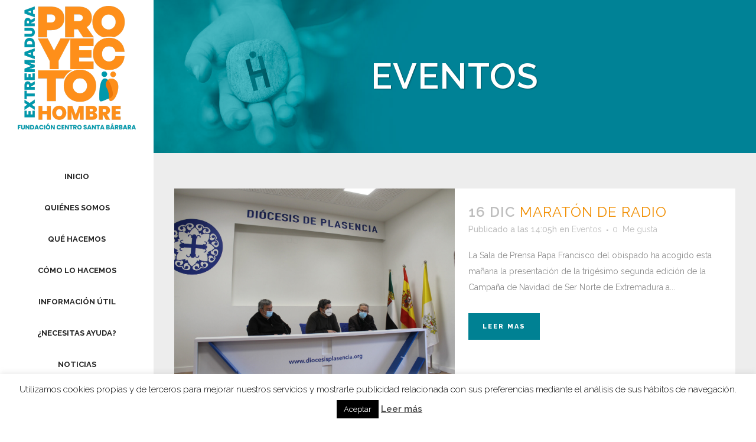

--- FILE ---
content_type: text/html; charset=UTF-8
request_url: https://phextremadura.com/eventos/
body_size: 14580
content:
<!DOCTYPE html>
<html lang="es">
<head>
	<meta charset="UTF-8" />
	
	<title>Proyecto Hombre Extremadura |   Eventos</title>

	
			
						<meta name="viewport" content="width=device-width,initial-scale=1,user-scalable=no">
		
	<link rel="profile" href="http://gmpg.org/xfn/11" />
	<link rel="pingback" href="https://phextremadura.com/xmlrpc.php" />
            <link rel="shortcut icon" type="image/x-icon" href="http://internortex.es/ph/wp-content/uploads/2018/03/FAVICON.png">
        <link rel="apple-touch-icon" href="http://internortex.es/ph/wp-content/uploads/2018/03/FAVICON.png"/>
    	<link href='//fonts.googleapis.com/css?family=Raleway:100,200,300,400,500,600,700,800,900,300italic,400italic,700italic|Raleway:100,200,300,400,500,600,700,800,900,300italic,400italic,700italic&subset=latin,latin-ext' rel='stylesheet' type='text/css'>
<script type="application/javascript">var QodeAjaxUrl = "https://phextremadura.com/wp-admin/admin-ajax.php"</script><meta name='robots' content='max-image-preview:large' />
<link rel='dns-prefetch' href='//maps.googleapis.com' />
<link rel="alternate" type="application/rss+xml" title="Proyecto Hombre Extremadura &raquo; Feed" href="https://phextremadura.com/feed/" />
<link rel="alternate" type="application/rss+xml" title="Proyecto Hombre Extremadura &raquo; Feed de los comentarios" href="https://phextremadura.com/comments/feed/" />
<link rel="alternate" title="oEmbed (JSON)" type="application/json+oembed" href="https://phextremadura.com/wp-json/oembed/1.0/embed?url=https%3A%2F%2Fphextremadura.com%2Feventos%2F" />
<link rel="alternate" title="oEmbed (XML)" type="text/xml+oembed" href="https://phextremadura.com/wp-json/oembed/1.0/embed?url=https%3A%2F%2Fphextremadura.com%2Feventos%2F&#038;format=xml" />
<style id='wp-img-auto-sizes-contain-inline-css' type='text/css'>
img:is([sizes=auto i],[sizes^="auto," i]){contain-intrinsic-size:3000px 1500px}
/*# sourceURL=wp-img-auto-sizes-contain-inline-css */
</style>
<style id='wp-emoji-styles-inline-css' type='text/css'>

	img.wp-smiley, img.emoji {
		display: inline !important;
		border: none !important;
		box-shadow: none !important;
		height: 1em !important;
		width: 1em !important;
		margin: 0 0.07em !important;
		vertical-align: -0.1em !important;
		background: none !important;
		padding: 0 !important;
	}
/*# sourceURL=wp-emoji-styles-inline-css */
</style>
<style id='wp-block-library-inline-css' type='text/css'>
:root{--wp-block-synced-color:#7a00df;--wp-block-synced-color--rgb:122,0,223;--wp-bound-block-color:var(--wp-block-synced-color);--wp-editor-canvas-background:#ddd;--wp-admin-theme-color:#007cba;--wp-admin-theme-color--rgb:0,124,186;--wp-admin-theme-color-darker-10:#006ba1;--wp-admin-theme-color-darker-10--rgb:0,107,160.5;--wp-admin-theme-color-darker-20:#005a87;--wp-admin-theme-color-darker-20--rgb:0,90,135;--wp-admin-border-width-focus:2px}@media (min-resolution:192dpi){:root{--wp-admin-border-width-focus:1.5px}}.wp-element-button{cursor:pointer}:root .has-very-light-gray-background-color{background-color:#eee}:root .has-very-dark-gray-background-color{background-color:#313131}:root .has-very-light-gray-color{color:#eee}:root .has-very-dark-gray-color{color:#313131}:root .has-vivid-green-cyan-to-vivid-cyan-blue-gradient-background{background:linear-gradient(135deg,#00d084,#0693e3)}:root .has-purple-crush-gradient-background{background:linear-gradient(135deg,#34e2e4,#4721fb 50%,#ab1dfe)}:root .has-hazy-dawn-gradient-background{background:linear-gradient(135deg,#faaca8,#dad0ec)}:root .has-subdued-olive-gradient-background{background:linear-gradient(135deg,#fafae1,#67a671)}:root .has-atomic-cream-gradient-background{background:linear-gradient(135deg,#fdd79a,#004a59)}:root .has-nightshade-gradient-background{background:linear-gradient(135deg,#330968,#31cdcf)}:root .has-midnight-gradient-background{background:linear-gradient(135deg,#020381,#2874fc)}:root{--wp--preset--font-size--normal:16px;--wp--preset--font-size--huge:42px}.has-regular-font-size{font-size:1em}.has-larger-font-size{font-size:2.625em}.has-normal-font-size{font-size:var(--wp--preset--font-size--normal)}.has-huge-font-size{font-size:var(--wp--preset--font-size--huge)}.has-text-align-center{text-align:center}.has-text-align-left{text-align:left}.has-text-align-right{text-align:right}.has-fit-text{white-space:nowrap!important}#end-resizable-editor-section{display:none}.aligncenter{clear:both}.items-justified-left{justify-content:flex-start}.items-justified-center{justify-content:center}.items-justified-right{justify-content:flex-end}.items-justified-space-between{justify-content:space-between}.screen-reader-text{border:0;clip-path:inset(50%);height:1px;margin:-1px;overflow:hidden;padding:0;position:absolute;width:1px;word-wrap:normal!important}.screen-reader-text:focus{background-color:#ddd;clip-path:none;color:#444;display:block;font-size:1em;height:auto;left:5px;line-height:normal;padding:15px 23px 14px;text-decoration:none;top:5px;width:auto;z-index:100000}html :where(.has-border-color){border-style:solid}html :where([style*=border-top-color]){border-top-style:solid}html :where([style*=border-right-color]){border-right-style:solid}html :where([style*=border-bottom-color]){border-bottom-style:solid}html :where([style*=border-left-color]){border-left-style:solid}html :where([style*=border-width]){border-style:solid}html :where([style*=border-top-width]){border-top-style:solid}html :where([style*=border-right-width]){border-right-style:solid}html :where([style*=border-bottom-width]){border-bottom-style:solid}html :where([style*=border-left-width]){border-left-style:solid}html :where(img[class*=wp-image-]){height:auto;max-width:100%}:where(figure){margin:0 0 1em}html :where(.is-position-sticky){--wp-admin--admin-bar--position-offset:var(--wp-admin--admin-bar--height,0px)}@media screen and (max-width:600px){html :where(.is-position-sticky){--wp-admin--admin-bar--position-offset:0px}}

/*# sourceURL=wp-block-library-inline-css */
</style><style id='global-styles-inline-css' type='text/css'>
:root{--wp--preset--aspect-ratio--square: 1;--wp--preset--aspect-ratio--4-3: 4/3;--wp--preset--aspect-ratio--3-4: 3/4;--wp--preset--aspect-ratio--3-2: 3/2;--wp--preset--aspect-ratio--2-3: 2/3;--wp--preset--aspect-ratio--16-9: 16/9;--wp--preset--aspect-ratio--9-16: 9/16;--wp--preset--color--black: #000000;--wp--preset--color--cyan-bluish-gray: #abb8c3;--wp--preset--color--white: #ffffff;--wp--preset--color--pale-pink: #f78da7;--wp--preset--color--vivid-red: #cf2e2e;--wp--preset--color--luminous-vivid-orange: #ff6900;--wp--preset--color--luminous-vivid-amber: #fcb900;--wp--preset--color--light-green-cyan: #7bdcb5;--wp--preset--color--vivid-green-cyan: #00d084;--wp--preset--color--pale-cyan-blue: #8ed1fc;--wp--preset--color--vivid-cyan-blue: #0693e3;--wp--preset--color--vivid-purple: #9b51e0;--wp--preset--gradient--vivid-cyan-blue-to-vivid-purple: linear-gradient(135deg,rgb(6,147,227) 0%,rgb(155,81,224) 100%);--wp--preset--gradient--light-green-cyan-to-vivid-green-cyan: linear-gradient(135deg,rgb(122,220,180) 0%,rgb(0,208,130) 100%);--wp--preset--gradient--luminous-vivid-amber-to-luminous-vivid-orange: linear-gradient(135deg,rgb(252,185,0) 0%,rgb(255,105,0) 100%);--wp--preset--gradient--luminous-vivid-orange-to-vivid-red: linear-gradient(135deg,rgb(255,105,0) 0%,rgb(207,46,46) 100%);--wp--preset--gradient--very-light-gray-to-cyan-bluish-gray: linear-gradient(135deg,rgb(238,238,238) 0%,rgb(169,184,195) 100%);--wp--preset--gradient--cool-to-warm-spectrum: linear-gradient(135deg,rgb(74,234,220) 0%,rgb(151,120,209) 20%,rgb(207,42,186) 40%,rgb(238,44,130) 60%,rgb(251,105,98) 80%,rgb(254,248,76) 100%);--wp--preset--gradient--blush-light-purple: linear-gradient(135deg,rgb(255,206,236) 0%,rgb(152,150,240) 100%);--wp--preset--gradient--blush-bordeaux: linear-gradient(135deg,rgb(254,205,165) 0%,rgb(254,45,45) 50%,rgb(107,0,62) 100%);--wp--preset--gradient--luminous-dusk: linear-gradient(135deg,rgb(255,203,112) 0%,rgb(199,81,192) 50%,rgb(65,88,208) 100%);--wp--preset--gradient--pale-ocean: linear-gradient(135deg,rgb(255,245,203) 0%,rgb(182,227,212) 50%,rgb(51,167,181) 100%);--wp--preset--gradient--electric-grass: linear-gradient(135deg,rgb(202,248,128) 0%,rgb(113,206,126) 100%);--wp--preset--gradient--midnight: linear-gradient(135deg,rgb(2,3,129) 0%,rgb(40,116,252) 100%);--wp--preset--font-size--small: 13px;--wp--preset--font-size--medium: 20px;--wp--preset--font-size--large: 36px;--wp--preset--font-size--x-large: 42px;--wp--preset--spacing--20: 0.44rem;--wp--preset--spacing--30: 0.67rem;--wp--preset--spacing--40: 1rem;--wp--preset--spacing--50: 1.5rem;--wp--preset--spacing--60: 2.25rem;--wp--preset--spacing--70: 3.38rem;--wp--preset--spacing--80: 5.06rem;--wp--preset--shadow--natural: 6px 6px 9px rgba(0, 0, 0, 0.2);--wp--preset--shadow--deep: 12px 12px 50px rgba(0, 0, 0, 0.4);--wp--preset--shadow--sharp: 6px 6px 0px rgba(0, 0, 0, 0.2);--wp--preset--shadow--outlined: 6px 6px 0px -3px rgb(255, 255, 255), 6px 6px rgb(0, 0, 0);--wp--preset--shadow--crisp: 6px 6px 0px rgb(0, 0, 0);}:where(.is-layout-flex){gap: 0.5em;}:where(.is-layout-grid){gap: 0.5em;}body .is-layout-flex{display: flex;}.is-layout-flex{flex-wrap: wrap;align-items: center;}.is-layout-flex > :is(*, div){margin: 0;}body .is-layout-grid{display: grid;}.is-layout-grid > :is(*, div){margin: 0;}:where(.wp-block-columns.is-layout-flex){gap: 2em;}:where(.wp-block-columns.is-layout-grid){gap: 2em;}:where(.wp-block-post-template.is-layout-flex){gap: 1.25em;}:where(.wp-block-post-template.is-layout-grid){gap: 1.25em;}.has-black-color{color: var(--wp--preset--color--black) !important;}.has-cyan-bluish-gray-color{color: var(--wp--preset--color--cyan-bluish-gray) !important;}.has-white-color{color: var(--wp--preset--color--white) !important;}.has-pale-pink-color{color: var(--wp--preset--color--pale-pink) !important;}.has-vivid-red-color{color: var(--wp--preset--color--vivid-red) !important;}.has-luminous-vivid-orange-color{color: var(--wp--preset--color--luminous-vivid-orange) !important;}.has-luminous-vivid-amber-color{color: var(--wp--preset--color--luminous-vivid-amber) !important;}.has-light-green-cyan-color{color: var(--wp--preset--color--light-green-cyan) !important;}.has-vivid-green-cyan-color{color: var(--wp--preset--color--vivid-green-cyan) !important;}.has-pale-cyan-blue-color{color: var(--wp--preset--color--pale-cyan-blue) !important;}.has-vivid-cyan-blue-color{color: var(--wp--preset--color--vivid-cyan-blue) !important;}.has-vivid-purple-color{color: var(--wp--preset--color--vivid-purple) !important;}.has-black-background-color{background-color: var(--wp--preset--color--black) !important;}.has-cyan-bluish-gray-background-color{background-color: var(--wp--preset--color--cyan-bluish-gray) !important;}.has-white-background-color{background-color: var(--wp--preset--color--white) !important;}.has-pale-pink-background-color{background-color: var(--wp--preset--color--pale-pink) !important;}.has-vivid-red-background-color{background-color: var(--wp--preset--color--vivid-red) !important;}.has-luminous-vivid-orange-background-color{background-color: var(--wp--preset--color--luminous-vivid-orange) !important;}.has-luminous-vivid-amber-background-color{background-color: var(--wp--preset--color--luminous-vivid-amber) !important;}.has-light-green-cyan-background-color{background-color: var(--wp--preset--color--light-green-cyan) !important;}.has-vivid-green-cyan-background-color{background-color: var(--wp--preset--color--vivid-green-cyan) !important;}.has-pale-cyan-blue-background-color{background-color: var(--wp--preset--color--pale-cyan-blue) !important;}.has-vivid-cyan-blue-background-color{background-color: var(--wp--preset--color--vivid-cyan-blue) !important;}.has-vivid-purple-background-color{background-color: var(--wp--preset--color--vivid-purple) !important;}.has-black-border-color{border-color: var(--wp--preset--color--black) !important;}.has-cyan-bluish-gray-border-color{border-color: var(--wp--preset--color--cyan-bluish-gray) !important;}.has-white-border-color{border-color: var(--wp--preset--color--white) !important;}.has-pale-pink-border-color{border-color: var(--wp--preset--color--pale-pink) !important;}.has-vivid-red-border-color{border-color: var(--wp--preset--color--vivid-red) !important;}.has-luminous-vivid-orange-border-color{border-color: var(--wp--preset--color--luminous-vivid-orange) !important;}.has-luminous-vivid-amber-border-color{border-color: var(--wp--preset--color--luminous-vivid-amber) !important;}.has-light-green-cyan-border-color{border-color: var(--wp--preset--color--light-green-cyan) !important;}.has-vivid-green-cyan-border-color{border-color: var(--wp--preset--color--vivid-green-cyan) !important;}.has-pale-cyan-blue-border-color{border-color: var(--wp--preset--color--pale-cyan-blue) !important;}.has-vivid-cyan-blue-border-color{border-color: var(--wp--preset--color--vivid-cyan-blue) !important;}.has-vivid-purple-border-color{border-color: var(--wp--preset--color--vivid-purple) !important;}.has-vivid-cyan-blue-to-vivid-purple-gradient-background{background: var(--wp--preset--gradient--vivid-cyan-blue-to-vivid-purple) !important;}.has-light-green-cyan-to-vivid-green-cyan-gradient-background{background: var(--wp--preset--gradient--light-green-cyan-to-vivid-green-cyan) !important;}.has-luminous-vivid-amber-to-luminous-vivid-orange-gradient-background{background: var(--wp--preset--gradient--luminous-vivid-amber-to-luminous-vivid-orange) !important;}.has-luminous-vivid-orange-to-vivid-red-gradient-background{background: var(--wp--preset--gradient--luminous-vivid-orange-to-vivid-red) !important;}.has-very-light-gray-to-cyan-bluish-gray-gradient-background{background: var(--wp--preset--gradient--very-light-gray-to-cyan-bluish-gray) !important;}.has-cool-to-warm-spectrum-gradient-background{background: var(--wp--preset--gradient--cool-to-warm-spectrum) !important;}.has-blush-light-purple-gradient-background{background: var(--wp--preset--gradient--blush-light-purple) !important;}.has-blush-bordeaux-gradient-background{background: var(--wp--preset--gradient--blush-bordeaux) !important;}.has-luminous-dusk-gradient-background{background: var(--wp--preset--gradient--luminous-dusk) !important;}.has-pale-ocean-gradient-background{background: var(--wp--preset--gradient--pale-ocean) !important;}.has-electric-grass-gradient-background{background: var(--wp--preset--gradient--electric-grass) !important;}.has-midnight-gradient-background{background: var(--wp--preset--gradient--midnight) !important;}.has-small-font-size{font-size: var(--wp--preset--font-size--small) !important;}.has-medium-font-size{font-size: var(--wp--preset--font-size--medium) !important;}.has-large-font-size{font-size: var(--wp--preset--font-size--large) !important;}.has-x-large-font-size{font-size: var(--wp--preset--font-size--x-large) !important;}
/*# sourceURL=global-styles-inline-css */
</style>

<style id='classic-theme-styles-inline-css' type='text/css'>
/*! This file is auto-generated */
.wp-block-button__link{color:#fff;background-color:#32373c;border-radius:9999px;box-shadow:none;text-decoration:none;padding:calc(.667em + 2px) calc(1.333em + 2px);font-size:1.125em}.wp-block-file__button{background:#32373c;color:#fff;text-decoration:none}
/*# sourceURL=/wp-includes/css/classic-themes.min.css */
</style>
<link rel='stylesheet' id='contact-form-7-css' href='https://phextremadura.com/wp-content/plugins/contact-form-7/includes/css/styles.css?ver=6.1.4' type='text/css' media='all' />
<link rel='stylesheet' id='cookie-law-info-css' href='https://phextremadura.com/wp-content/plugins/cookie-law-info/legacy/public/css/cookie-law-info-public.css?ver=3.4.0' type='text/css' media='all' />
<link rel='stylesheet' id='cookie-law-info-gdpr-css' href='https://phextremadura.com/wp-content/plugins/cookie-law-info/legacy/public/css/cookie-law-info-gdpr.css?ver=3.4.0' type='text/css' media='all' />
<link rel='stylesheet' id='rs-plugin-settings-css' href='https://phextremadura.com/wp-content/plugins/revslider/public/assets/css/settings.css?ver=5.4.6.6' type='text/css' media='all' />
<style id='rs-plugin-settings-inline-css' type='text/css'>
#rs-demo-id {}
/*# sourceURL=rs-plugin-settings-inline-css */
</style>
<link rel='stylesheet' id='default_style-css' href='https://phextremadura.com/wp-content/themes/bridge/style.css?ver=6.9' type='text/css' media='all' />
<link rel='stylesheet' id='qode_font_awesome-css' href='https://phextremadura.com/wp-content/themes/bridge/css/font-awesome/css/font-awesome.min.css?ver=6.9' type='text/css' media='all' />
<link rel='stylesheet' id='qode_font_elegant-css' href='https://phextremadura.com/wp-content/themes/bridge/css/elegant-icons/style.min.css?ver=6.9' type='text/css' media='all' />
<link rel='stylesheet' id='qode_linea_icons-css' href='https://phextremadura.com/wp-content/themes/bridge/css/linea-icons/style.css?ver=6.9' type='text/css' media='all' />
<link rel='stylesheet' id='qode_dripicons-css' href='https://phextremadura.com/wp-content/themes/bridge/css/dripicons/dripicons.css?ver=6.9' type='text/css' media='all' />
<link rel='stylesheet' id='stylesheet-css' href='https://phextremadura.com/wp-content/themes/bridge/css/stylesheet.min.css?ver=6.9' type='text/css' media='all' />
<link rel='stylesheet' id='qode_print-css' href='https://phextremadura.com/wp-content/themes/bridge/css/print.css?ver=6.9' type='text/css' media='all' />
<link rel='stylesheet' id='mac_stylesheet-css' href='https://phextremadura.com/wp-content/themes/bridge/css/mac_stylesheet.css?ver=6.9' type='text/css' media='all' />
<link rel='stylesheet' id='webkit-css' href='https://phextremadura.com/wp-content/themes/bridge/css/webkit_stylesheet.css?ver=6.9' type='text/css' media='all' />
<link rel='stylesheet' id='style_dynamic-css' href='https://phextremadura.com/wp-content/themes/bridge/css/style_dynamic.css?ver=1714737589' type='text/css' media='all' />
<link rel='stylesheet' id='responsive-css' href='https://phextremadura.com/wp-content/themes/bridge/css/responsive.min.css?ver=6.9' type='text/css' media='all' />
<link rel='stylesheet' id='style_dynamic_responsive-css' href='https://phextremadura.com/wp-content/themes/bridge/css/style_dynamic_responsive.css?ver=1714737589' type='text/css' media='all' />
<link rel='stylesheet' id='vertical_responsive-css' href='https://phextremadura.com/wp-content/themes/bridge/css/vertical_responsive.min.css?ver=6.9' type='text/css' media='all' />
<link rel='stylesheet' id='js_composer_front-css' href='https://phextremadura.com/wp-content/plugins/js_composer/assets/css/js_composer.min.css?ver=8.7.1' type='text/css' media='all' />
<link rel='stylesheet' id='custom_css-css' href='https://phextremadura.com/wp-content/themes/bridge/css/custom_css.css?ver=1714737589' type='text/css' media='all' />
<script type="text/javascript" src="https://phextremadura.com/wp-includes/js/jquery/jquery.min.js?ver=3.7.1" id="jquery-core-js"></script>
<script type="text/javascript" src="https://phextremadura.com/wp-includes/js/jquery/jquery-migrate.min.js?ver=3.4.1" id="jquery-migrate-js"></script>
<script type="text/javascript" id="cookie-law-info-js-extra">
/* <![CDATA[ */
var Cli_Data = {"nn_cookie_ids":[],"cookielist":[],"non_necessary_cookies":[],"ccpaEnabled":"","ccpaRegionBased":"","ccpaBarEnabled":"","strictlyEnabled":["necessary","obligatoire"],"ccpaType":"gdpr","js_blocking":"","custom_integration":"","triggerDomRefresh":"","secure_cookies":""};
var cli_cookiebar_settings = {"animate_speed_hide":"500","animate_speed_show":"500","background":"#fff","border":"#444","border_on":"","button_1_button_colour":"#000","button_1_button_hover":"#000000","button_1_link_colour":"#fff","button_1_as_button":"1","button_1_new_win":"","button_2_button_colour":"#333","button_2_button_hover":"#292929","button_2_link_colour":"#444","button_2_as_button":"","button_2_hidebar":"","button_3_button_colour":"#000","button_3_button_hover":"#000000","button_3_link_colour":"#fff","button_3_as_button":"1","button_3_new_win":"","button_4_button_colour":"#000","button_4_button_hover":"#000000","button_4_link_colour":"#fff","button_4_as_button":"1","button_7_button_colour":"#61a229","button_7_button_hover":"#4e8221","button_7_link_colour":"#fff","button_7_as_button":"1","button_7_new_win":"","font_family":"inherit","header_fix":"","notify_animate_hide":"1","notify_animate_show":"1","notify_div_id":"#cookie-law-info-bar","notify_position_horizontal":"right","notify_position_vertical":"bottom","scroll_close":"","scroll_close_reload":"","accept_close_reload":"","reject_close_reload":"","showagain_tab":"","showagain_background":"#fff","showagain_border":"#000","showagain_div_id":"#cookie-law-info-again","showagain_x_position":"100px","text":"#000","show_once_yn":"","show_once":"10000","logging_on":"","as_popup":"","popup_overlay":"1","bar_heading_text":"","cookie_bar_as":"banner","popup_showagain_position":"bottom-right","widget_position":"left"};
var log_object = {"ajax_url":"https://phextremadura.com/wp-admin/admin-ajax.php"};
//# sourceURL=cookie-law-info-js-extra
/* ]]> */
</script>
<script type="text/javascript" src="https://phextremadura.com/wp-content/plugins/cookie-law-info/legacy/public/js/cookie-law-info-public.js?ver=3.4.0" id="cookie-law-info-js"></script>
<script type="text/javascript" src="https://phextremadura.com/wp-content/plugins/revslider/public/assets/js/jquery.themepunch.tools.min.js?ver=5.4.6.6" id="tp-tools-js"></script>
<script type="text/javascript" src="https://phextremadura.com/wp-content/plugins/revslider/public/assets/js/jquery.themepunch.revolution.min.js?ver=5.4.6.6" id="revmin-js"></script>
<script></script><link rel="https://api.w.org/" href="https://phextremadura.com/wp-json/" /><link rel="alternate" title="JSON" type="application/json" href="https://phextremadura.com/wp-json/wp/v2/pages/15719" /><link rel="EditURI" type="application/rsd+xml" title="RSD" href="https://phextremadura.com/xmlrpc.php?rsd" />
<meta name="generator" content="WordPress 6.9" />
<link rel="canonical" href="https://phextremadura.com/eventos/" />
<link rel='shortlink' href='https://phextremadura.com/?p=15719' />
<meta name="generator" content="Powered by WPBakery Page Builder - drag and drop page builder for WordPress."/>
<meta name="generator" content="Powered by Slider Revolution 5.4.6.6 - responsive, Mobile-Friendly Slider Plugin for WordPress with comfortable drag and drop interface." />
<script type="text/javascript">function setREVStartSize(e){
				document.addEventListener("DOMContentLoaded", function() {
					try{ e.c=jQuery(e.c);var i=jQuery(window).width(),t=9999,r=0,n=0,l=0,f=0,s=0,h=0;
						if(e.responsiveLevels&&(jQuery.each(e.responsiveLevels,function(e,f){f>i&&(t=r=f,l=e),i>f&&f>r&&(r=f,n=e)}),t>r&&(l=n)),f=e.gridheight[l]||e.gridheight[0]||e.gridheight,s=e.gridwidth[l]||e.gridwidth[0]||e.gridwidth,h=i/s,h=h>1?1:h,f=Math.round(h*f),"fullscreen"==e.sliderLayout){var u=(e.c.width(),jQuery(window).height());if(void 0!=e.fullScreenOffsetContainer){var c=e.fullScreenOffsetContainer.split(",");if (c) jQuery.each(c,function(e,i){u=jQuery(i).length>0?u-jQuery(i).outerHeight(!0):u}),e.fullScreenOffset.split("%").length>1&&void 0!=e.fullScreenOffset&&e.fullScreenOffset.length>0?u-=jQuery(window).height()*parseInt(e.fullScreenOffset,0)/100:void 0!=e.fullScreenOffset&&e.fullScreenOffset.length>0&&(u-=parseInt(e.fullScreenOffset,0))}f=u}else void 0!=e.minHeight&&f<e.minHeight&&(f=e.minHeight);e.c.closest(".rev_slider_wrapper").css({height:f})					
					}catch(d){console.log("Failure at Presize of Slider:"+d)}
				});
			};</script>
<noscript><style> .wpb_animate_when_almost_visible { opacity: 1; }</style></noscript></head>

<body class="wp-singular page-template page-template-blog-small-image page-template-blog-small-image-php page page-id-15719 wp-theme-bridge ajax_fade page_not_loaded  vertical_menu_enabled side_area_uncovered_from_content qode-theme-ver-13.5 qode-theme-bridge wpb-js-composer js-comp-ver-8.7.1 vc_responsive" itemscope itemtype="http://schema.org/WebPage">

	<div class="ajax_loader"><div class="ajax_loader_1"><div class="cube"></div></div></div>
		<section class="side_menu right ">
				<a href="#" target="_self" class="close_side_menu"></a>
		</section>

<div class="wrapper">
	<div class="wrapper_inner">

    
    <!-- Google Analytics start -->
            <script>
            var _gaq = _gaq || [];
            _gaq.push(['_setAccount', 'UA-50398491-1']);
            _gaq.push(['_trackPageview']);

            (function() {
                var ga = document.createElement('script'); ga.type = 'text/javascript'; ga.async = true;
                ga.src = ('https:' == document.location.protocol ? 'https://ssl' : 'http://www') + '.google-analytics.com/ga.js';
                var s = document.getElementsByTagName('script')[0]; s.parentNode.insertBefore(ga, s);
            })();
        </script>
        <!-- Google Analytics end -->

	<aside class="vertical_menu_area  " >
    <div class="vertical_menu_area_inner">
        
        <div class="vertical_area_background" ></div>
		<div class="vertical_logo_wrapper" >
	<div class="q_logo_vertical">
		<a itemprop="url" href="https://phextremadura.com/" >
             <img itemprop="image" class="normal" src="https://phextremadura.com/wp-content/uploads/2020/01/LOGO_PH_NUEVO_c.png" alt="Logo"/> 			 <img itemprop="image" class="light" src="https://phextremadura.com/wp-content/uploads/2020/01/LOGO_PH_NUEVO_c.png" alt="Logo"/> 			 <img itemprop="image" class="dark" src="https://phextremadura.com/wp-content/uploads/2020/01/LOGO_PH_NUEVO_c.png" alt="Logo"/> 											</a>
	</div>
	</div>
        <nav class="vertical_menu dropdown_animation vertical_menu_float">
            <ul id="menu-main_menu" class=""><li id="nav-menu-item-15459" class="menu-item menu-item-type-post_type menu-item-object-page menu-item-home  narrow"><a href="https://phextremadura.com/" class=""><i class="menu_icon blank fa"></i><span>INICIO</span><span class="plus"></span></a></li>
<li id="nav-menu-item-15528" class="menu-item menu-item-type-post_type menu-item-object-page  narrow"><a href="https://phextremadura.com/quienes-somos/" class=""><i class="menu_icon blank fa"></i><span>QUIÉNES SOMOS</span><span class="plus"></span></a></li>
<li id="nav-menu-item-15527" class="menu-item menu-item-type-post_type menu-item-object-page  narrow"><a href="https://phextremadura.com/que-hacemos/" class=""><i class="menu_icon blank fa"></i><span>QUÉ HACEMOS</span><span class="plus"></span></a></li>
<li id="nav-menu-item-15524" class="menu-item menu-item-type-post_type menu-item-object-page  narrow"><a href="https://phextremadura.com/como-lo-hacemos/" class=""><i class="menu_icon blank fa"></i><span>CÓMO LO HACEMOS</span><span class="plus"></span></a></li>
<li id="nav-menu-item-15530" class="menu-item menu-item-type-post_type menu-item-object-page  narrow"><a href="https://phextremadura.com/informacion-util/" class=""><i class="menu_icon blank fa"></i><span>INFORMACIÓN ÚTIL</span><span class="plus"></span></a></li>
<li id="nav-menu-item-15529" class="menu-item menu-item-type-post_type menu-item-object-page  narrow"><a href="https://phextremadura.com/necesitas-ayuda/" class=""><i class="menu_icon blank fa"></i><span>¿NECESITAS AYUDA?</span><span class="plus"></span></a></li>
<li id="nav-menu-item-15468" class="menu-item menu-item-type-post_type menu-item-object-page  narrow"><a href="https://phextremadura.com/noticias/" class=""><i class="menu_icon blank fa"></i><span>Noticias</span><span class="plus"></span></a></li>
<li id="nav-menu-item-15926" class="menu-item menu-item-type-post_type menu-item-object-page  narrow"><a href="https://phextremadura.com/transparencia/" class=""><i class="menu_icon blank fa"></i><span>Transparencia</span><span class="plus"></span></a></li>
<li id="nav-menu-item-15478" class="menu-item menu-item-type-post_type menu-item-object-page  narrow"><a href="https://phextremadura.com/contact/" class=""><i class="menu_icon blank fa"></i><span>Contacto</span><span class="plus"></span></a></li>
</ul>        </nav>
        <div class="vertical_menu_area_widget_holder">
            <div id="text-9" class="widget widget_text">			<div class="textwidget"><div class="separator  transparent center  " style="margin-top: -14px;margin-bottom: 0px;"></div>


<span class='q_social_icon_holder normal_social' data-color=#222222 data-hover-color=#1abc9c><a itemprop='url' href='https://twitter.com/ExtremaduraPH' target='_blank'><span aria-hidden="true" class="qode_icon_font_elegant social_twitter fa-lg simple_social" style="color: #222222;margin: 0 10px 0 0;font-size: 14px;" ></span></a></span>

<span class='q_social_icon_holder normal_social' data-color=#222222 data-hover-color=#1abc9c><a itemprop='url' href='https://www.facebook.com/phextremadura/' target='_blank'><span aria-hidden="true" class="qode_icon_font_elegant social_facebook fa-lg simple_social" style="color: #222222;margin: 0 0 0 0;font-size: 14px;" ></span></a></span>

<span class='q_social_icon_holder normal_social' data-color=#222222 data-hover-color=#1abc9c><a itemprop='url' href='https://www.instagram.com/phextremadura/' target='_blank'><span aria-hidden="true" class="qode_icon_font_elegant social_instagram fa-lg simple_social" style="color: #222222;margin: 0 0 0 0;font-size: 14px;" ></span></a></span>

<div class="separator  transparent center  " style="margin-top: 9px;margin-bottom: 0px;height: 0px;"></div>


1 de febrero de 2026 00:03<br>

Copyright 2022<br>

<span style="color: #1abc9c;">Proyecto Hombre Extremadura</span></div>
		</div>        </div>
    </div>
</aside>

<header class="page_header   regular   ">
    <div class="header_inner clearfix">
        <div class="header_bottom clearfix" style=' background-color:rgba(255, 255, 255, 0);' >
			                        <div class="header_inner_left">
								<div class="mobile_menu_button">
		<span>
			<i class="qode_icon_font_awesome fa fa-bars " ></i>		</span>
	</div>
							<div class="logo_wrapper" >
	<div class="q_logo">
		<a itemprop="url" href="https://phextremadura.com/" >
             <img itemprop="image" class="normal" src="https://phextremadura.com/wp-content/uploads/2020/01/LOGO_PH_NUEVO_c.png" alt="Logo"/> 			 <img itemprop="image" class="light" src="https://phextremadura.com/wp-content/uploads/2020/01/LOGO_PH_NUEVO_c.png" alt="Logo"/> 			 <img itemprop="image" class="dark" src="https://phextremadura.com/wp-content/uploads/2020/01/LOGO_PH_NUEVO_c.png" alt="Logo"/> 			 <img itemprop="image" class="sticky" src="https://phextremadura.com/wp-content/uploads/2020/01/LOGO_PH_NUEVO_c.png" alt="Logo"/> 			 <img itemprop="image" class="mobile" src="https://phextremadura.com/wp-content/uploads/2020/01/LOGO_PH_NUEVO_c.png" alt="Logo"/> 			 <img itemprop="image" class="popup" src="https://phextremadura.com/wp-content/themes/bridge/img/logo_white.png" alt="Logo"/> 		</a>
	</div>
	</div>                        </div>
						        <nav class="mobile_menu">
	<ul id="menu-main_menu-1" class=""><li id="mobile-menu-item-15459" class="menu-item menu-item-type-post_type menu-item-object-page menu-item-home "><a href="https://phextremadura.com/" class=""><span>INICIO</span></a><span class="mobile_arrow"><i class="fa fa-angle-right"></i><i class="fa fa-angle-down"></i></span></li>
<li id="mobile-menu-item-15528" class="menu-item menu-item-type-post_type menu-item-object-page "><a href="https://phextremadura.com/quienes-somos/" class=""><span>QUIÉNES SOMOS</span></a><span class="mobile_arrow"><i class="fa fa-angle-right"></i><i class="fa fa-angle-down"></i></span></li>
<li id="mobile-menu-item-15527" class="menu-item menu-item-type-post_type menu-item-object-page "><a href="https://phextremadura.com/que-hacemos/" class=""><span>QUÉ HACEMOS</span></a><span class="mobile_arrow"><i class="fa fa-angle-right"></i><i class="fa fa-angle-down"></i></span></li>
<li id="mobile-menu-item-15524" class="menu-item menu-item-type-post_type menu-item-object-page "><a href="https://phextremadura.com/como-lo-hacemos/" class=""><span>CÓMO LO HACEMOS</span></a><span class="mobile_arrow"><i class="fa fa-angle-right"></i><i class="fa fa-angle-down"></i></span></li>
<li id="mobile-menu-item-15530" class="menu-item menu-item-type-post_type menu-item-object-page "><a href="https://phextremadura.com/informacion-util/" class=""><span>INFORMACIÓN ÚTIL</span></a><span class="mobile_arrow"><i class="fa fa-angle-right"></i><i class="fa fa-angle-down"></i></span></li>
<li id="mobile-menu-item-15529" class="menu-item menu-item-type-post_type menu-item-object-page "><a href="https://phextremadura.com/necesitas-ayuda/" class=""><span>¿NECESITAS AYUDA?</span></a><span class="mobile_arrow"><i class="fa fa-angle-right"></i><i class="fa fa-angle-down"></i></span></li>
<li id="mobile-menu-item-15468" class="menu-item menu-item-type-post_type menu-item-object-page "><a href="https://phextremadura.com/noticias/" class=""><span>Noticias</span></a><span class="mobile_arrow"><i class="fa fa-angle-right"></i><i class="fa fa-angle-down"></i></span></li>
<li id="mobile-menu-item-15926" class="menu-item menu-item-type-post_type menu-item-object-page "><a href="https://phextremadura.com/transparencia/" class=""><span>Transparencia</span></a><span class="mobile_arrow"><i class="fa fa-angle-right"></i><i class="fa fa-angle-down"></i></span></li>
<li id="mobile-menu-item-15478" class="menu-item menu-item-type-post_type menu-item-object-page "><a href="https://phextremadura.com/contact/" class=""><span>Contacto</span></a><span class="mobile_arrow"><i class="fa fa-angle-right"></i><i class="fa fa-angle-down"></i></span></li>
</ul></nav>        </div>
    </div>
</header>
	<a id="back_to_top" href="#">
        <span class="fa-stack">
            <i class="qode_icon_font_awesome fa fa-arrow-up " ></i>        </span>
	</a>
	
	
    
    <div class="content ">
            <div class="meta">

            
        <div class="seo_title">Proyecto Hombre Extremadura |   Eventos</div>

        


                        
            <span id="qode_page_id">15719</span>
            <div class="body_classes">wp-singular,page-template,page-template-blog-small-image,page-template-blog-small-image-php,page,page-id-15719,wp-theme-bridge,ajax_fade,page_not_loaded,,vertical_menu_enabled,side_area_uncovered_from_content,qode-theme-ver-13.5,qode-theme-bridge,wpb-js-composer js-comp-ver-8.7.1,vc_responsive</div>
        </div>
        <div class="content_inner  ">
    <style type="text/css" id="stylesheet-inline-css-15719"> .page-id-15719.disabled_footer_top .footer_top_holder, .page-id-15719.disabled_footer_bottom .footer_bottom_holder { display: none;}

</style>					<div class="title_outer title_without_animation title_text_shadow with_image"    data-height="250">
		<div class="title title_size_large  position_center " style="height:250px;background-color:#ffffff;">
			<div class="image responsive"><img itemprop="image" src="https://phextremadura.com/wp-content/uploads/2018/05/información-util.jpg" alt="&nbsp;" /> </div>
										<div class="title_holder"  >
					<div class="container">
						<div class="container_inner clearfix">
								<div class="title_subtitle_holder" 0>
                                                                									<div class="title_subtitle_holder_inner">
																										<h1 ><span>Eventos</span></h1>
																	
																																			</div>
								                                                            </div>
						</div>
					</div>
				</div>
								</div>
			</div>
	
			<div class="container" style='background-color:#ededed'>
        		<div class="container_inner default_template_holder" >
				
					
					<div class="blog_holder blog_small_image">

						<article id="post-15915" class="post-15915 post type-post status-publish format-standard has-post-thumbnail hentry category-eventos">
			<div class="post_content_holder">
									<div class="post_image">
						<a itemprop="url" href="https://phextremadura.com/2021/12/16/maraton-de-radio/" title="Maratón de Radio">
							<img width="2560" height="1707" src="https://phextremadura.com/wp-content/uploads/2022/01/ph.jpg" class="attachment-full size-full wp-post-image" alt="" decoding="async" loading="lazy" srcset="https://phextremadura.com/wp-content/uploads/2022/01/ph.jpg 2560w, https://phextremadura.com/wp-content/uploads/2022/01/ph-300x200.jpg 300w, https://phextremadura.com/wp-content/uploads/2022/01/ph-768x512.jpg 768w, https://phextremadura.com/wp-content/uploads/2022/01/ph-1024x683.jpg 1024w, https://phextremadura.com/wp-content/uploads/2022/01/ph-700x467.jpg 700w" sizes="auto, (max-width: 2560px) 100vw, 2560px" />						</a>
					</div>
								<div class="post_text">
					<div class="post_text_inner">
						<h2 itemprop="name" class="entry_title"><span itemprop="dateCreated" class="date entry_date updated">16 Dic<meta itemprop="interactionCount" content="UserComments: 0"/></span> <a itemprop="url" href="https://phextremadura.com/2021/12/16/maraton-de-radio/" title="Maratón de Radio">Maratón de Radio</a></h2>
						<div class="post_info">
							<span class="time">Publicado a las 14:05h</span>
							en <a href="https://phextremadura.com/category/eventos/" rel="category tag">Eventos</a>                            																							<span class="dots"><i class="fa fa-square"></i></span><div class="blog_like">
									<a  href="#" class="qode-like" id="qode-like-15915" title="Like this">0<span>  Me gusta</span></a>								</div>
																				</div>
						<p itemprop="description" class="post_excerpt">La Sala de Prensa Papa Francisco del obispado ha acogido esta mañana la presentación de la trigésimo segunda edición de la Campaña de Navidad de Ser Norte de Extremadura a...</p>						<div class="post_more">
							<a itemprop="url" href="https://phextremadura.com/2021/12/16/maraton-de-radio/" class="qbutton small">Leer mas</a>
						</div>
					</div>
				</div>
			</div>
		</article>
		

					<article id="post-15802" class="post-15802 post type-post status-publish format-standard has-post-thumbnail hentry category-eventos">
			<div class="post_content_holder">
									<div class="post_image">
						<a itemprop="url" href="https://phextremadura.com/2019/03/28/i-ruta-solidaria-en-la-pesga-a-favor-de-proyecto-hombre-extremadura/" title="I Ruta Solidaria en La Pesga a favor de Proyecto Hombre Extremadura">
							<img width="960" height="712" src="https://phextremadura.com/wp-content/uploads/2019/03/ph_la_pesga.jpg" class="attachment-full size-full wp-post-image" alt="" decoding="async" loading="lazy" srcset="https://phextremadura.com/wp-content/uploads/2019/03/ph_la_pesga.jpg 960w, https://phextremadura.com/wp-content/uploads/2019/03/ph_la_pesga-300x223.jpg 300w, https://phextremadura.com/wp-content/uploads/2019/03/ph_la_pesga-768x570.jpg 768w, https://phextremadura.com/wp-content/uploads/2019/03/ph_la_pesga-700x519.jpg 700w" sizes="auto, (max-width: 960px) 100vw, 960px" />						</a>
					</div>
								<div class="post_text">
					<div class="post_text_inner">
						<h2 itemprop="name" class="entry_title"><span itemprop="dateCreated" class="date entry_date updated">28 Mar<meta itemprop="interactionCount" content="UserComments: 0"/></span> <a itemprop="url" href="https://phextremadura.com/2019/03/28/i-ruta-solidaria-en-la-pesga-a-favor-de-proyecto-hombre-extremadura/" title="I Ruta Solidaria en La Pesga a favor de Proyecto Hombre Extremadura">I Ruta Solidaria en La Pesga a favor de Proyecto Hombre Extremadura</a></h2>
						<div class="post_info">
							<span class="time">Publicado a las 08:19h</span>
							en <a href="https://phextremadura.com/category/eventos/" rel="category tag">Eventos</a>                            																							<span class="dots"><i class="fa fa-square"></i></span><div class="blog_like">
									<a  href="#" class="qode-like" id="qode-like-15802" title="Like this">0<span>  Me gusta</span></a>								</div>
																				</div>
						<p itemprop="description" class="post_excerpt">


Bajo la frase de Nelson Mandela “El ejercicio es la clave de la SALUD física y de la mente”, el Ayuntamiento de La Pesga, municipio del Norte de Cáceres, junto...</p>						<div class="post_more">
							<a itemprop="url" href="https://phextremadura.com/2019/03/28/i-ruta-solidaria-en-la-pesga-a-favor-de-proyecto-hombre-extremadura/" class="qbutton small">Leer mas</a>
						</div>
					</div>
				</div>
			</div>
		</article>
		

					<article id="post-15797" class="post-15797 post type-post status-publish format-standard has-post-thumbnail hentry category-eventos">
			<div class="post_content_holder">
									<div class="post_image">
						<a itemprop="url" href="https://phextremadura.com/2019/03/28/festival-a-beneficio-de-proyecto-hombre/" title="Festival a beneficio de Proyecto Hombre">
							<img width="656" height="500" src="https://phextremadura.com/wp-content/uploads/2019/03/cartel_ph.jpg" class="attachment-full size-full wp-post-image" alt="" decoding="async" loading="lazy" srcset="https://phextremadura.com/wp-content/uploads/2019/03/cartel_ph.jpg 656w, https://phextremadura.com/wp-content/uploads/2019/03/cartel_ph-300x229.jpg 300w, https://phextremadura.com/wp-content/uploads/2019/03/cartel_ph-500x380.jpg 500w" sizes="auto, (max-width: 656px) 100vw, 656px" />						</a>
					</div>
								<div class="post_text">
					<div class="post_text_inner">
						<h2 itemprop="name" class="entry_title"><span itemprop="dateCreated" class="date entry_date updated">28 Mar<meta itemprop="interactionCount" content="UserComments: 0"/></span> <a itemprop="url" href="https://phextremadura.com/2019/03/28/festival-a-beneficio-de-proyecto-hombre/" title="Festival a beneficio de Proyecto Hombre">Festival a beneficio de Proyecto Hombre</a></h2>
						<div class="post_info">
							<span class="time">Publicado a las 08:13h</span>
							en <a href="https://phextremadura.com/category/eventos/" rel="category tag">Eventos</a>                            																							<span class="dots"><i class="fa fa-square"></i></span><div class="blog_like">
									<a  href="#" class="qode-like" id="qode-like-15797" title="Like this">0<span>  Me gusta</span></a>								</div>
																				</div>
						<p itemprop="description" class="post_excerpt">

El próximo 3 de mayo de 2019, a las 20:30h en el Complejo Cultural Santa María de Plasencia, un Festival a beneficio de Proyecto Hombre Extremadura que contará con la...</p>						<div class="post_more">
							<a itemprop="url" href="https://phextremadura.com/2019/03/28/festival-a-beneficio-de-proyecto-hombre/" class="qbutton small">Leer mas</a>
						</div>
					</div>
				</div>
			</div>
		</article>
		

					<article id="post-15781" class="post-15781 post type-post status-publish format-standard has-post-thumbnail hentry category-eventos">
			<div class="post_content_holder">
									<div class="post_image">
						<a itemprop="url" href="https://phextremadura.com/2018/10/10/carrera-contra-la-droga/" title="Carrera contra la Droga">
							<img width="800" height="323" src="https://phextremadura.com/wp-content/uploads/2018/10/cabecera.jpg" class="attachment-full size-full wp-post-image" alt="" decoding="async" loading="lazy" srcset="https://phextremadura.com/wp-content/uploads/2018/10/cabecera.jpg 800w, https://phextremadura.com/wp-content/uploads/2018/10/cabecera-300x121.jpg 300w, https://phextremadura.com/wp-content/uploads/2018/10/cabecera-768x310.jpg 768w, https://phextremadura.com/wp-content/uploads/2018/10/cabecera-700x283.jpg 700w" sizes="auto, (max-width: 800px) 100vw, 800px" />						</a>
					</div>
								<div class="post_text">
					<div class="post_text_inner">
						<h2 itemprop="name" class="entry_title"><span itemprop="dateCreated" class="date entry_date updated">10 Oct<meta itemprop="interactionCount" content="UserComments: 0"/></span> <a itemprop="url" href="https://phextremadura.com/2018/10/10/carrera-contra-la-droga/" title="Carrera contra la Droga">Carrera contra la Droga</a></h2>
						<div class="post_info">
							<span class="time">Publicado a las 07:46h</span>
							en <a href="https://phextremadura.com/category/eventos/" rel="category tag">Eventos</a>                            																							<span class="dots"><i class="fa fa-square"></i></span><div class="blog_like">
									<a  href="#" class="qode-like" id="qode-like-15781" title="Like this">0<span>  Me gusta</span></a>								</div>
																				</div>
						<p itemprop="description" class="post_excerpt">

El próximo 25 de noviembre de 2018 se celebrará la IX Edición de la Carrera Civico-Militar Solidaria contra la Droga a beneficio de Proyecto Hombre Extremadura y organizada por el...</p>						<div class="post_more">
							<a itemprop="url" href="https://phextremadura.com/2018/10/10/carrera-contra-la-droga/" class="qbutton small">Leer mas</a>
						</div>
					</div>
				</div>
			</div>
		</article>
		

					<article id="post-15756" class="post-15756 post type-post status-publish format-standard has-post-thumbnail hentry category-eventos">
			<div class="post_content_holder">
									<div class="post_image">
						<a itemprop="url" href="https://phextremadura.com/2018/07/16/festival-benefico-maravillosos-sesenta/" title="Festival benéfico «Maravillosos Sesenta»">
							<img width="450" height="300" src="https://phextremadura.com/wp-content/uploads/2018/07/proyecto-hombre-extremadura-1.jpg" class="attachment-full size-full wp-post-image" alt="" decoding="async" loading="lazy" srcset="https://phextremadura.com/wp-content/uploads/2018/07/proyecto-hombre-extremadura-1.jpg 450w, https://phextremadura.com/wp-content/uploads/2018/07/proyecto-hombre-extremadura-1-300x200.jpg 300w" sizes="auto, (max-width: 450px) 100vw, 450px" />						</a>
					</div>
								<div class="post_text">
					<div class="post_text_inner">
						<h2 itemprop="name" class="entry_title"><span itemprop="dateCreated" class="date entry_date updated">16 Jul<meta itemprop="interactionCount" content="UserComments: 0"/></span> <a itemprop="url" href="https://phextremadura.com/2018/07/16/festival-benefico-maravillosos-sesenta/" title="Festival benéfico «Maravillosos Sesenta»">Festival benéfico «Maravillosos Sesenta»</a></h2>
						<div class="post_info">
							<span class="time">Publicado a las 06:56h</span>
							en <a href="https://phextremadura.com/category/eventos/" rel="category tag">Eventos</a>                            																							<span class="dots"><i class="fa fa-square"></i></span><div class="blog_like">
									<a  href="#" class="qode-like" id="qode-like-15756" title="Like this">0<span>  Me gusta</span></a>								</div>
																				</div>
						<p itemprop="description" class="post_excerpt">
El próximo 21 de julio a las 22 horas en el recibon Torre Lucía de Plasencia, tendrá lugar el festival benéfico "Maravillosos Sesenta" organizado por los Artistas Solidarios Placentinos a...</p>						<div class="post_more">
							<a itemprop="url" href="https://phextremadura.com/2018/07/16/festival-benefico-maravillosos-sesenta/" class="qbutton small">Leer mas</a>
						</div>
					</div>
				</div>
			</div>
		</article>
		

					<article id="post-15721" class="post-15721 post type-post status-publish format-standard has-post-thumbnail hentry category-eventos tag-benefico tag-coria tag-hombre tag-maraton tag-ph tag-plasencia tag-proyecto">
			<div class="post_content_holder">
									<div class="post_image">
						<a itemprop="url" href="https://phextremadura.com/2018/03/18/x-edicion-de-la-media-maraton-ciudad-de-coria/" title="X Edición de la Media Maratón «Ciudad de Coria»">
							<img width="500" height="334" src="https://phextremadura.com/wp-content/uploads/2018/03/media_maraton.jpg" class="attachment-full size-full wp-post-image" alt="" decoding="async" loading="lazy" srcset="https://phextremadura.com/wp-content/uploads/2018/03/media_maraton.jpg 500w, https://phextremadura.com/wp-content/uploads/2018/03/media_maraton-300x200.jpg 300w" sizes="auto, (max-width: 500px) 100vw, 500px" />						</a>
					</div>
								<div class="post_text">
					<div class="post_text_inner">
						<h2 itemprop="name" class="entry_title"><span itemprop="dateCreated" class="date entry_date updated">18 Mar<meta itemprop="interactionCount" content="UserComments: 0"/></span> <a itemprop="url" href="https://phextremadura.com/2018/03/18/x-edicion-de-la-media-maraton-ciudad-de-coria/" title="X Edición de la Media Maratón «Ciudad de Coria»">X Edición de la Media Maratón «Ciudad de Coria»</a></h2>
						<div class="post_info">
							<span class="time">Publicado a las 09:38h</span>
							en <a href="https://phextremadura.com/category/eventos/" rel="category tag">Eventos</a>                            																							<span class="dots"><i class="fa fa-square"></i></span><div class="blog_like">
									<a  href="#" class="qode-like" id="qode-like-15721" title="Like this">0<span>  Me gusta</span></a>								</div>
																				</div>
						<p itemprop="description" class="post_excerpt">Coria, 15 de marzo 2018. Esta mañana ha tenido lugar en el salón de plenos del Ayuntamiento de Coria, la presentación de la X edición de la Media Maratón “Ciudad...</p>						<div class="post_more">
							<a itemprop="url" href="https://phextremadura.com/2018/03/18/x-edicion-de-la-media-maraton-ciudad-de-coria/" class="qbutton small">Leer mas</a>
						</div>
					</div>
				</div>
			</div>
		</article>
		

											</div>
		
					</div>
    </div>
				<div class="content_bottom" >
					</div>
				
	</div>
</div>



	<footer >
		<div class="footer_inner clearfix">
				<div class="footer_top_holder">
                            <div style="background-color: #f18e00;height: 10px" class="footer_top_border "></div>
            			<div class="footer_top">
								<div class="container">
					<div class="container_inner">
										<div id="media_image-2" class="widget widget_media_image"><img width="192" height="200" src="https://phextremadura.com/wp-content/uploads/2020/01/LOGO_PH_NUEVO_foot_3.png" class="image wp-image-15854  attachment-full size-full" alt="" style="max-width: 100%; height: auto;" decoding="async" loading="lazy" /></div><div id="text-12" class="widget widget_text">			<div class="textwidget"><p>&nbsp;</p>
<p>Sierra de Santa Bárbara · 10600 Plasencia, Cáceres · Tlf.: 927 42 25 99 · info@phextremadura.com</p>
</div>
		</div>									</div>
				</div>
							</div>
					</div>
							<div class="footer_bottom_holder">
                								<div class="container">
					<div class="container_inner">
									<div class="footer_bottom">
							<div class="textwidget">© Copyright 2018 <span style="color: #008193;">Proyecto Hombre Extremadura </span>· Diseño web <a href="http://internortex.es/w/"><span style="color: #008193;">Internortex</span></a>

· <a href="https://phextremadura.com/politica-de-privacidad/"><span style="color: #008193;">Política de Privacidad</span></a> · <a href="https://phextremadura.com/aviso-legal/"><span style="color: #008193;">Aviso Legal</span></a> · <a href="https://phextremadura.com/politica-de-cookies/"><span style="color: #008193;">Cookies</span></a> · <a href="https://phextremadura.com/politica-de-calidad/"><span style="color: #008193;">Política de Calidad</span></a></div>
					</div>
									</div>
			</div>
						</div>
				</div>
	</footer>
		
</div>
</div>
<!-- Google Analytics Local by Webcraftic Local Google Analytics -->
<script>
(function(i,s,o,g,r,a,m){i['GoogleAnalyticsObject']=r;i[r]=i[r]||function(){
            (i[r].q=i[r].q||[]).push(arguments)},i[r].l=1*new Date();a=s.createElement(o),
            m=s.getElementsByTagName(o)[0];a.async=1;a.src=g;m.parentNode.insertBefore(a,m)
            })(window,document,'script','https://phextremadura.com/wp-content/uploads/wga-cache/local-ga.js','ga');
ga('create', 'UA-120395473-1', 'auto');
ga('send', 'pageview');
</script>
<!-- end Google Analytics Local by Webcraftic Local Google Analytics -->
<script type="speculationrules">
{"prefetch":[{"source":"document","where":{"and":[{"href_matches":"/*"},{"not":{"href_matches":["/wp-*.php","/wp-admin/*","/wp-content/uploads/*","/wp-content/*","/wp-content/plugins/*","/wp-content/themes/bridge/*","/*\\?(.+)"]}},{"not":{"selector_matches":"a[rel~=\"nofollow\"]"}},{"not":{"selector_matches":".no-prefetch, .no-prefetch a"}}]},"eagerness":"conservative"}]}
</script>
<!--googleoff: all--><div id="cookie-law-info-bar" data-nosnippet="true"><span>Utilizamos cookies propias y de terceros para mejorar nuestros servicios y mostrarle publicidad relacionada con sus preferencias mediante el análisis de sus hábitos de navegación. <a role='button' data-cli_action="accept" id="cookie_action_close_header" class="medium cli-plugin-button cli-plugin-main-button cookie_action_close_header cli_action_button wt-cli-accept-btn">Aceptar</a> <a href="https://phextremadura.com/politica-de-cookies/" id="CONSTANT_OPEN_URL" class="cli-plugin-main-link">Leer más</a></span></div><div id="cookie-law-info-again" data-nosnippet="true"><span id="cookie_hdr_showagain">Nuestra política de Cookies</span></div><div class="cli-modal" data-nosnippet="true" id="cliSettingsPopup" tabindex="-1" role="dialog" aria-labelledby="cliSettingsPopup" aria-hidden="true">
  <div class="cli-modal-dialog" role="document">
	<div class="cli-modal-content cli-bar-popup">
		  <button type="button" class="cli-modal-close" id="cliModalClose">
			<svg class="" viewBox="0 0 24 24"><path d="M19 6.41l-1.41-1.41-5.59 5.59-5.59-5.59-1.41 1.41 5.59 5.59-5.59 5.59 1.41 1.41 5.59-5.59 5.59 5.59 1.41-1.41-5.59-5.59z"></path><path d="M0 0h24v24h-24z" fill="none"></path></svg>
			<span class="wt-cli-sr-only">Cerrar</span>
		  </button>
		  <div class="cli-modal-body">
			<div class="cli-container-fluid cli-tab-container">
	<div class="cli-row">
		<div class="cli-col-12 cli-align-items-stretch cli-px-0">
			<div class="cli-privacy-overview">
				<h4>Privacy Overview</h4>				<div class="cli-privacy-content">
					<div class="cli-privacy-content-text">This website uses cookies to improve your experience while you navigate through the website. Out of these, the cookies that are categorized as necessary are stored on your browser as they are essential for the working of basic functionalities of the website. We also use third-party cookies that help us analyze and understand how you use this website. These cookies will be stored in your browser only with your consent. You also have the option to opt-out of these cookies. But opting out of some of these cookies may affect your browsing experience.</div>
				</div>
				<a class="cli-privacy-readmore" aria-label="Mostrar más" role="button" data-readmore-text="Mostrar más" data-readless-text="Mostrar menos"></a>			</div>
		</div>
		<div class="cli-col-12 cli-align-items-stretch cli-px-0 cli-tab-section-container">
												<div class="cli-tab-section">
						<div class="cli-tab-header">
							<a role="button" tabindex="0" class="cli-nav-link cli-settings-mobile" data-target="necessary" data-toggle="cli-toggle-tab">
								Necessary							</a>
															<div class="wt-cli-necessary-checkbox">
									<input type="checkbox" class="cli-user-preference-checkbox"  id="wt-cli-checkbox-necessary" data-id="checkbox-necessary" checked="checked"  />
									<label class="form-check-label" for="wt-cli-checkbox-necessary">Necessary</label>
								</div>
								<span class="cli-necessary-caption">Siempre activado</span>
													</div>
						<div class="cli-tab-content">
							<div class="cli-tab-pane cli-fade" data-id="necessary">
								<div class="wt-cli-cookie-description">
									Necessary cookies are absolutely essential for the website to function properly. This category only includes cookies that ensures basic functionalities and security features of the website. These cookies do not store any personal information.								</div>
							</div>
						</div>
					</div>
																	<div class="cli-tab-section">
						<div class="cli-tab-header">
							<a role="button" tabindex="0" class="cli-nav-link cli-settings-mobile" data-target="non-necessary" data-toggle="cli-toggle-tab">
								Non-necessary							</a>
															<div class="cli-switch">
									<input type="checkbox" id="wt-cli-checkbox-non-necessary" class="cli-user-preference-checkbox"  data-id="checkbox-non-necessary" checked='checked' />
									<label for="wt-cli-checkbox-non-necessary" class="cli-slider" data-cli-enable="Activado" data-cli-disable="Desactivado"><span class="wt-cli-sr-only">Non-necessary</span></label>
								</div>
													</div>
						<div class="cli-tab-content">
							<div class="cli-tab-pane cli-fade" data-id="non-necessary">
								<div class="wt-cli-cookie-description">
									Any cookies that may not be particularly necessary for the website to function and is used specifically to collect user personal data via analytics, ads, other embedded contents are termed as non-necessary cookies. It is mandatory to procure user consent prior to running these cookies on your website.								</div>
							</div>
						</div>
					</div>
										</div>
	</div>
</div>
		  </div>
		  <div class="cli-modal-footer">
			<div class="wt-cli-element cli-container-fluid cli-tab-container">
				<div class="cli-row">
					<div class="cli-col-12 cli-align-items-stretch cli-px-0">
						<div class="cli-tab-footer wt-cli-privacy-overview-actions">
						
															<a id="wt-cli-privacy-save-btn" role="button" tabindex="0" data-cli-action="accept" class="wt-cli-privacy-btn cli_setting_save_button wt-cli-privacy-accept-btn cli-btn">GUARDAR Y ACEPTAR</a>
													</div>
						
					</div>
				</div>
			</div>
		</div>
	</div>
  </div>
</div>
<div class="cli-modal-backdrop cli-fade cli-settings-overlay"></div>
<div class="cli-modal-backdrop cli-fade cli-popupbar-overlay"></div>
<!--googleon: all--><script type="text/html" id="wpb-modifications"> window.wpbCustomElement = 1; </script><script type="text/javascript" src="https://phextremadura.com/wp-includes/js/dist/hooks.min.js?ver=dd5603f07f9220ed27f1" id="wp-hooks-js"></script>
<script type="text/javascript" src="https://phextremadura.com/wp-includes/js/dist/i18n.min.js?ver=c26c3dc7bed366793375" id="wp-i18n-js"></script>
<script type="text/javascript" id="wp-i18n-js-after">
/* <![CDATA[ */
wp.i18n.setLocaleData( { 'text direction\u0004ltr': [ 'ltr' ] } );
//# sourceURL=wp-i18n-js-after
/* ]]> */
</script>
<script type="text/javascript" src="https://phextremadura.com/wp-content/plugins/contact-form-7/includes/swv/js/index.js?ver=6.1.4" id="swv-js"></script>
<script type="text/javascript" id="contact-form-7-js-translations">
/* <![CDATA[ */
( function( domain, translations ) {
	var localeData = translations.locale_data[ domain ] || translations.locale_data.messages;
	localeData[""].domain = domain;
	wp.i18n.setLocaleData( localeData, domain );
} )( "contact-form-7", {"translation-revision-date":"2025-12-01 15:45:40+0000","generator":"GlotPress\/4.0.3","domain":"messages","locale_data":{"messages":{"":{"domain":"messages","plural-forms":"nplurals=2; plural=n != 1;","lang":"es"},"This contact form is placed in the wrong place.":["Este formulario de contacto est\u00e1 situado en el lugar incorrecto."],"Error:":["Error:"]}},"comment":{"reference":"includes\/js\/index.js"}} );
//# sourceURL=contact-form-7-js-translations
/* ]]> */
</script>
<script type="text/javascript" id="contact-form-7-js-before">
/* <![CDATA[ */
var wpcf7 = {
    "api": {
        "root": "https:\/\/phextremadura.com\/wp-json\/",
        "namespace": "contact-form-7\/v1"
    },
    "cached": 1
};
//# sourceURL=contact-form-7-js-before
/* ]]> */
</script>
<script type="text/javascript" src="https://phextremadura.com/wp-content/plugins/contact-form-7/includes/js/index.js?ver=6.1.4" id="contact-form-7-js"></script>
<script type="text/javascript" id="qode-like-js-extra">
/* <![CDATA[ */
var qodeLike = {"ajaxurl":"https://phextremadura.com/wp-admin/admin-ajax.php"};
//# sourceURL=qode-like-js-extra
/* ]]> */
</script>
<script type="text/javascript" src="https://phextremadura.com/wp-content/themes/bridge/js/plugins/qode-like.min.js?ver=6.9" id="qode-like-js"></script>
<script type="text/javascript" src="https://phextremadura.com/wp-includes/js/jquery/ui/core.min.js?ver=1.13.3" id="jquery-ui-core-js"></script>
<script type="text/javascript" src="https://phextremadura.com/wp-includes/js/jquery/ui/accordion.min.js?ver=1.13.3" id="jquery-ui-accordion-js"></script>
<script type="text/javascript" src="https://phextremadura.com/wp-includes/js/jquery/ui/menu.min.js?ver=1.13.3" id="jquery-ui-menu-js"></script>
<script type="text/javascript" src="https://phextremadura.com/wp-includes/js/dist/dom-ready.min.js?ver=f77871ff7694fffea381" id="wp-dom-ready-js"></script>
<script type="text/javascript" id="wp-a11y-js-translations">
/* <![CDATA[ */
( function( domain, translations ) {
	var localeData = translations.locale_data[ domain ] || translations.locale_data.messages;
	localeData[""].domain = domain;
	wp.i18n.setLocaleData( localeData, domain );
} )( "default", {"translation-revision-date":"2025-12-03 11:10:15+0000","generator":"GlotPress\/4.0.3","domain":"messages","locale_data":{"messages":{"":{"domain":"messages","plural-forms":"nplurals=2; plural=n != 1;","lang":"es"},"Notifications":["Avisos"]}},"comment":{"reference":"wp-includes\/js\/dist\/a11y.js"}} );
//# sourceURL=wp-a11y-js-translations
/* ]]> */
</script>
<script type="text/javascript" src="https://phextremadura.com/wp-includes/js/dist/a11y.min.js?ver=cb460b4676c94bd228ed" id="wp-a11y-js"></script>
<script type="text/javascript" src="https://phextremadura.com/wp-includes/js/jquery/ui/autocomplete.min.js?ver=1.13.3" id="jquery-ui-autocomplete-js"></script>
<script type="text/javascript" src="https://phextremadura.com/wp-includes/js/jquery/ui/controlgroup.min.js?ver=1.13.3" id="jquery-ui-controlgroup-js"></script>
<script type="text/javascript" src="https://phextremadura.com/wp-includes/js/jquery/ui/checkboxradio.min.js?ver=1.13.3" id="jquery-ui-checkboxradio-js"></script>
<script type="text/javascript" src="https://phextremadura.com/wp-includes/js/jquery/ui/button.min.js?ver=1.13.3" id="jquery-ui-button-js"></script>
<script type="text/javascript" src="https://phextremadura.com/wp-includes/js/jquery/ui/datepicker.min.js?ver=1.13.3" id="jquery-ui-datepicker-js"></script>
<script type="text/javascript" id="jquery-ui-datepicker-js-after">
/* <![CDATA[ */
jQuery(function(jQuery){jQuery.datepicker.setDefaults({"closeText":"Cerrar","currentText":"Hoy","monthNames":["enero","febrero","marzo","abril","mayo","junio","julio","agosto","septiembre","octubre","noviembre","diciembre"],"monthNamesShort":["Ene","Feb","Mar","Abr","May","Jun","Jul","Ago","Sep","Oct","Nov","Dic"],"nextText":"Siguiente","prevText":"Anterior","dayNames":["domingo","lunes","martes","mi\u00e9rcoles","jueves","viernes","s\u00e1bado"],"dayNamesShort":["Dom","Lun","Mar","Mi\u00e9","Jue","Vie","S\u00e1b"],"dayNamesMin":["D","L","M","X","J","V","S"],"dateFormat":"d \\dd\\e MM \\dd\\e yy","firstDay":1,"isRTL":false});});
//# sourceURL=jquery-ui-datepicker-js-after
/* ]]> */
</script>
<script type="text/javascript" src="https://phextremadura.com/wp-includes/js/jquery/ui/mouse.min.js?ver=1.13.3" id="jquery-ui-mouse-js"></script>
<script type="text/javascript" src="https://phextremadura.com/wp-includes/js/jquery/ui/resizable.min.js?ver=1.13.3" id="jquery-ui-resizable-js"></script>
<script type="text/javascript" src="https://phextremadura.com/wp-includes/js/jquery/ui/draggable.min.js?ver=1.13.3" id="jquery-ui-draggable-js"></script>
<script type="text/javascript" src="https://phextremadura.com/wp-includes/js/jquery/ui/dialog.min.js?ver=1.13.3" id="jquery-ui-dialog-js"></script>
<script type="text/javascript" src="https://phextremadura.com/wp-includes/js/jquery/ui/droppable.min.js?ver=1.13.3" id="jquery-ui-droppable-js"></script>
<script type="text/javascript" src="https://phextremadura.com/wp-includes/js/jquery/ui/progressbar.min.js?ver=1.13.3" id="jquery-ui-progressbar-js"></script>
<script type="text/javascript" src="https://phextremadura.com/wp-includes/js/jquery/ui/selectable.min.js?ver=1.13.3" id="jquery-ui-selectable-js"></script>
<script type="text/javascript" src="https://phextremadura.com/wp-includes/js/jquery/ui/sortable.min.js?ver=1.13.3" id="jquery-ui-sortable-js"></script>
<script type="text/javascript" src="https://phextremadura.com/wp-includes/js/jquery/ui/slider.min.js?ver=1.13.3" id="jquery-ui-slider-js"></script>
<script type="text/javascript" src="https://phextremadura.com/wp-includes/js/jquery/ui/spinner.min.js?ver=1.13.3" id="jquery-ui-spinner-js"></script>
<script type="text/javascript" src="https://phextremadura.com/wp-includes/js/jquery/ui/tooltip.min.js?ver=1.13.3" id="jquery-ui-tooltip-js"></script>
<script type="text/javascript" src="https://phextremadura.com/wp-includes/js/jquery/ui/tabs.min.js?ver=1.13.3" id="jquery-ui-tabs-js"></script>
<script type="text/javascript" src="https://phextremadura.com/wp-includes/js/jquery/ui/effect.min.js?ver=1.13.3" id="jquery-effects-core-js"></script>
<script type="text/javascript" src="https://phextremadura.com/wp-includes/js/jquery/ui/effect-blind.min.js?ver=1.13.3" id="jquery-effects-blind-js"></script>
<script type="text/javascript" src="https://phextremadura.com/wp-includes/js/jquery/ui/effect-bounce.min.js?ver=1.13.3" id="jquery-effects-bounce-js"></script>
<script type="text/javascript" src="https://phextremadura.com/wp-includes/js/jquery/ui/effect-clip.min.js?ver=1.13.3" id="jquery-effects-clip-js"></script>
<script type="text/javascript" src="https://phextremadura.com/wp-includes/js/jquery/ui/effect-drop.min.js?ver=1.13.3" id="jquery-effects-drop-js"></script>
<script type="text/javascript" src="https://phextremadura.com/wp-includes/js/jquery/ui/effect-explode.min.js?ver=1.13.3" id="jquery-effects-explode-js"></script>
<script type="text/javascript" src="https://phextremadura.com/wp-includes/js/jquery/ui/effect-fade.min.js?ver=1.13.3" id="jquery-effects-fade-js"></script>
<script type="text/javascript" src="https://phextremadura.com/wp-includes/js/jquery/ui/effect-fold.min.js?ver=1.13.3" id="jquery-effects-fold-js"></script>
<script type="text/javascript" src="https://phextremadura.com/wp-includes/js/jquery/ui/effect-highlight.min.js?ver=1.13.3" id="jquery-effects-highlight-js"></script>
<script type="text/javascript" src="https://phextremadura.com/wp-includes/js/jquery/ui/effect-pulsate.min.js?ver=1.13.3" id="jquery-effects-pulsate-js"></script>
<script type="text/javascript" src="https://phextremadura.com/wp-includes/js/jquery/ui/effect-size.min.js?ver=1.13.3" id="jquery-effects-size-js"></script>
<script type="text/javascript" src="https://phextremadura.com/wp-includes/js/jquery/ui/effect-scale.min.js?ver=1.13.3" id="jquery-effects-scale-js"></script>
<script type="text/javascript" src="https://phextremadura.com/wp-includes/js/jquery/ui/effect-shake.min.js?ver=1.13.3" id="jquery-effects-shake-js"></script>
<script type="text/javascript" src="https://phextremadura.com/wp-includes/js/jquery/ui/effect-slide.min.js?ver=1.13.3" id="jquery-effects-slide-js"></script>
<script type="text/javascript" src="https://phextremadura.com/wp-includes/js/jquery/ui/effect-transfer.min.js?ver=1.13.3" id="jquery-effects-transfer-js"></script>
<script type="text/javascript" src="https://phextremadura.com/wp-content/themes/bridge/js/plugins.js?ver=6.9" id="plugins-js"></script>
<script type="text/javascript" src="https://phextremadura.com/wp-content/themes/bridge/js/plugins/jquery.carouFredSel-6.2.1.min.js?ver=6.9" id="carouFredSel-js"></script>
<script type="text/javascript" src="https://phextremadura.com/wp-content/themes/bridge/js/plugins/lemmon-slider.min.js?ver=6.9" id="lemmonSlider-js"></script>
<script type="text/javascript" src="https://phextremadura.com/wp-content/themes/bridge/js/plugins/jquery.fullPage.min.js?ver=6.9" id="one_page_scroll-js"></script>
<script type="text/javascript" src="https://phextremadura.com/wp-content/themes/bridge/js/plugins/jquery.mousewheel.min.js?ver=6.9" id="mousewheel-js"></script>
<script type="text/javascript" src="https://phextremadura.com/wp-content/themes/bridge/js/plugins/jquery.touchSwipe.min.js?ver=6.9" id="touchSwipe-js"></script>
<script type="text/javascript" src="https://phextremadura.com/wp-content/plugins/js_composer/assets/lib/vendor/dist/isotope-layout/dist/isotope.pkgd.min.js?ver=8.7.1" id="isotope-js"></script>
<script type="text/javascript" src="https://phextremadura.com/wp-content/themes/bridge/js/plugins/packery-mode.pkgd.min.js?ver=6.9" id="packery-js"></script>
<script type="text/javascript" src="https://phextremadura.com/wp-content/themes/bridge/js/plugins/jquery.stretch.js?ver=6.9" id="stretch-js"></script>
<script type="text/javascript" src="https://phextremadura.com/wp-content/themes/bridge/js/plugins/imagesloaded.js?ver=6.9" id="imagesLoaded-js"></script>
<script type="text/javascript" src="https://maps.googleapis.com/maps/api/js?ver=6.9" id="google_map_api-js"></script>
<script type="text/javascript" id="default_dynamic-js-extra">
/* <![CDATA[ */
var no_ajax_obj = {"no_ajax_pages":["","https://phextremadura.com/wp-login.php?action=logout&_wpnonce=e87364f741"]};
//# sourceURL=default_dynamic-js-extra
/* ]]> */
</script>
<script type="text/javascript" src="https://phextremadura.com/wp-content/themes/bridge/js/default_dynamic.js?ver=1714737589" id="default_dynamic-js"></script>
<script type="text/javascript" id="default-js-extra">
/* <![CDATA[ */
var QodeAdminAjax = {"ajaxurl":"https://phextremadura.com/wp-admin/admin-ajax.php"};
var qodeGlobalVars = {"vars":{"qodeAddingToCartLabel":"Adding to Cart..."}};
//# sourceURL=default-js-extra
/* ]]> */
</script>
<script type="text/javascript" src="https://phextremadura.com/wp-content/themes/bridge/js/default.min.js?ver=6.9" id="default-js"></script>
<script type="text/javascript" src="https://phextremadura.com/wp-content/themes/bridge/js/custom_js.js?ver=1714737589" id="custom_js-js"></script>
<script type="text/javascript" src="https://phextremadura.com/wp-includes/js/comment-reply.min.js?ver=6.9" id="comment-reply-js" async="async" data-wp-strategy="async" fetchpriority="low"></script>
<script type="text/javascript" src="https://phextremadura.com/wp-content/themes/bridge/js/ajax.min.js?ver=6.9" id="ajax-js"></script>
<script type="text/javascript" src="https://phextremadura.com/wp-content/plugins/js_composer/assets/js/dist/js_composer_front.min.js?ver=8.7.1" id="wpb_composer_front_js-js"></script>
<script type="text/javascript" src="https://phextremadura.com/wp-content/plugins/page-links-to/dist/new-tab.js?ver=3.3.7" id="page-links-to-js"></script>
<script id="wp-emoji-settings" type="application/json">
{"baseUrl":"https://s.w.org/images/core/emoji/17.0.2/72x72/","ext":".png","svgUrl":"https://s.w.org/images/core/emoji/17.0.2/svg/","svgExt":".svg","source":{"concatemoji":"https://phextremadura.com/wp-includes/js/wp-emoji-release.min.js?ver=6.9"}}
</script>
<script type="module">
/* <![CDATA[ */
/*! This file is auto-generated */
const a=JSON.parse(document.getElementById("wp-emoji-settings").textContent),o=(window._wpemojiSettings=a,"wpEmojiSettingsSupports"),s=["flag","emoji"];function i(e){try{var t={supportTests:e,timestamp:(new Date).valueOf()};sessionStorage.setItem(o,JSON.stringify(t))}catch(e){}}function c(e,t,n){e.clearRect(0,0,e.canvas.width,e.canvas.height),e.fillText(t,0,0);t=new Uint32Array(e.getImageData(0,0,e.canvas.width,e.canvas.height).data);e.clearRect(0,0,e.canvas.width,e.canvas.height),e.fillText(n,0,0);const a=new Uint32Array(e.getImageData(0,0,e.canvas.width,e.canvas.height).data);return t.every((e,t)=>e===a[t])}function p(e,t){e.clearRect(0,0,e.canvas.width,e.canvas.height),e.fillText(t,0,0);var n=e.getImageData(16,16,1,1);for(let e=0;e<n.data.length;e++)if(0!==n.data[e])return!1;return!0}function u(e,t,n,a){switch(t){case"flag":return n(e,"\ud83c\udff3\ufe0f\u200d\u26a7\ufe0f","\ud83c\udff3\ufe0f\u200b\u26a7\ufe0f")?!1:!n(e,"\ud83c\udde8\ud83c\uddf6","\ud83c\udde8\u200b\ud83c\uddf6")&&!n(e,"\ud83c\udff4\udb40\udc67\udb40\udc62\udb40\udc65\udb40\udc6e\udb40\udc67\udb40\udc7f","\ud83c\udff4\u200b\udb40\udc67\u200b\udb40\udc62\u200b\udb40\udc65\u200b\udb40\udc6e\u200b\udb40\udc67\u200b\udb40\udc7f");case"emoji":return!a(e,"\ud83e\u1fac8")}return!1}function f(e,t,n,a){let r;const o=(r="undefined"!=typeof WorkerGlobalScope&&self instanceof WorkerGlobalScope?new OffscreenCanvas(300,150):document.createElement("canvas")).getContext("2d",{willReadFrequently:!0}),s=(o.textBaseline="top",o.font="600 32px Arial",{});return e.forEach(e=>{s[e]=t(o,e,n,a)}),s}function r(e){var t=document.createElement("script");t.src=e,t.defer=!0,document.head.appendChild(t)}a.supports={everything:!0,everythingExceptFlag:!0},new Promise(t=>{let n=function(){try{var e=JSON.parse(sessionStorage.getItem(o));if("object"==typeof e&&"number"==typeof e.timestamp&&(new Date).valueOf()<e.timestamp+604800&&"object"==typeof e.supportTests)return e.supportTests}catch(e){}return null}();if(!n){if("undefined"!=typeof Worker&&"undefined"!=typeof OffscreenCanvas&&"undefined"!=typeof URL&&URL.createObjectURL&&"undefined"!=typeof Blob)try{var e="postMessage("+f.toString()+"("+[JSON.stringify(s),u.toString(),c.toString(),p.toString()].join(",")+"));",a=new Blob([e],{type:"text/javascript"});const r=new Worker(URL.createObjectURL(a),{name:"wpTestEmojiSupports"});return void(r.onmessage=e=>{i(n=e.data),r.terminate(),t(n)})}catch(e){}i(n=f(s,u,c,p))}t(n)}).then(e=>{for(const n in e)a.supports[n]=e[n],a.supports.everything=a.supports.everything&&a.supports[n],"flag"!==n&&(a.supports.everythingExceptFlag=a.supports.everythingExceptFlag&&a.supports[n]);var t;a.supports.everythingExceptFlag=a.supports.everythingExceptFlag&&!a.supports.flag,a.supports.everything||((t=a.source||{}).concatemoji?r(t.concatemoji):t.wpemoji&&t.twemoji&&(r(t.twemoji),r(t.wpemoji)))});
//# sourceURL=https://phextremadura.com/wp-includes/js/wp-emoji-loader.min.js
/* ]]> */
</script>
<script></script></body>
</html>
<!-- Dynamic page generated in 1.119 seconds. -->
<!-- Cached page generated by WP-Super-Cache on 2026-02-01 00:03:18 -->

<!-- super cache -->

--- FILE ---
content_type: text/css
request_url: https://phextremadura.com/wp-content/themes/bridge/style.css?ver=6.9
body_size: 203
content:
/*
Theme Name: Bridge
Theme URI: http://demo.qodeinteractive.com/bridge/
Description: Bridge Theme
Tags: creative, portfolio, multi-purpose, clean, retina, responsive, parallax, mega menu, blog, agency, business, fullscreen, modern, background video, ajax
Author: Qode Interactive
Author URI: http://www.qodethemes.com/
Version: 13.5
License: GNU General Public License
License URI: licence/GPL.txt

CSS changes can be made in files in the /css/ folder. This is a placeholder file required by WordPress, so do not delete it.

*/


--- FILE ---
content_type: text/plain
request_url: https://www.google-analytics.com/j/collect?v=1&_v=j96&a=1007871763&t=pageview&_s=1&dl=https%3A%2F%2Fphextremadura.com%2Feventos%2F&ul=en-us%40posix&de=UTF-8&dt=Proyecto%20Hombre%20Extremadura%20%7C%20Eventos&sd=24-bit&sr=1280x720&vp=1280x720&je=0&_utma=96633566.1728734909.1769897002.1769897002.1769897002.1&_utmz=96633566.1769897002.1.1.utmcsr%3D(direct)%7Cutmccn%3D(direct)%7Cutmcmd%3D(none)&_utmht=1769897002964&_u=IQBCAEABAAAAAC~&jid=932319261&gjid=1134234979&cid=1728734909.1769897002&tid=UA-120395473-1&_gid=1240500347.1769897003&_r=1&_slc=1&z=1460320883
body_size: -286
content:
2,cG-X9YVH13M2X